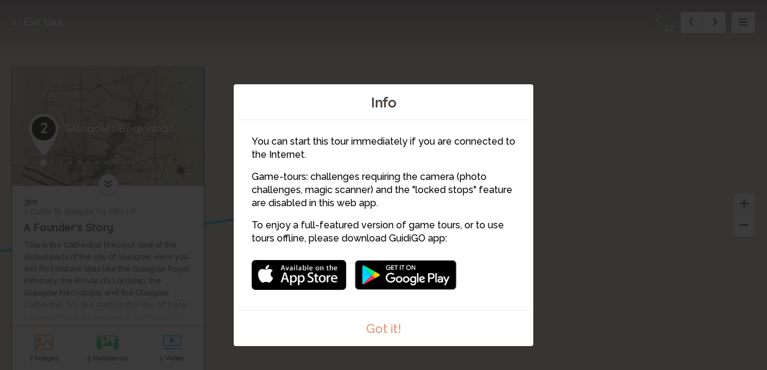

--- FILE ---
content_type: text/html; charset=utf-8
request_url: https://www.guidigo.com/Web-new/Memorable-Medical-Sites-of-Glasgow/fe5fOqVego4/stop/2/Glasgow-s-Beginnings
body_size: 46636
content:



<!DOCTYPE html>

<html lang="en">
<head>
    <meta charset="utf-8">
    <meta http-equiv="x-ua-compatible" content="ie=edge">
    <title>Glasgow&#39;s Beginnings</title>
    <meta name="description" content="A Founder&#39;s Story">
    <meta name="viewport" content="width=device-width, initial-scale=1, maximum-scale=1">
    
    <link rel="manifest" href="/PWA/fe5fOqVego4/manifest.json">


<link href="/Content/webapp-new?v=1sfX9wuBotbGRI-ziTK5mqYFFkjm9RqtCQe1baPV7eQ1" rel="stylesheet"/>

    <script src="/Scripts/vendor/modernizr-custom.js"></script>
    

    <!-- Google Tag Manager -->
    <script>
        (function (w, d, s, l, i) {
            w[l] = w[l] || []; w[l].push({
                'gtm.start':
                    new Date().getTime(), event: 'gtm.js'
            }); var f = d.getElementsByTagName(s)[0],
                j = d.createElement(s), dl = l != 'dataLayer' ? '&l=' + l : ''; j.async = true; j.src =
                    'https://www.googletagmanager.com/gtm.js?id=' + i + dl; f.parentNode.insertBefore(j, f);
        })(window, document, 'script', 'dataLayer', 'GTM-5VPKCB6');</script>
    <script>
        window.dataLayer = window.dataLayer || [];
        function gtag() { dataLayer.push(arguments); }
        //gtag('js', new Date());
        //gtag('config', 'UA-22671944-1');


    </script>
    <!-- End Google Tag Manager -->

</head>
<body>
    <!-- Google Tag Manager (noscript) -->
    <noscript>
        <iframe src="https://www.googletagmanager.com/ns.html?id=GTM-5VPKCB6"
                height="0" width="0" style="display:none;visibility:hidden"></iframe>
    </noscript>
    <!-- End Google Tag Manager (noscript) -->
    <div class="container">

        <div class="menu-wrap">

            <div class="tour-title">
                <img src="/Image/DownloadImageForDevice/tourthumb84135777-054e-4750-b233-65063fcbe45fcover.jpeg/publish/300" alt="">
            </div>
            <h2 class="tour-title-text">
                Memorable Medical Sites of Glasgow
            </h2>
            <aside class="tour-author group">
                <a href="#" class="author-img">
                    <img src="/Image/DownloadImageForDevice/thumbauthor-pic64e01605-0faa-486b-af73-a1c0a4fe79e2.jpeg/publish/60" alt="">
                </a>
                <div class="author-desc">
                    <h4><a href="/author/Kirsty-Earley/g3k_1XhCYUJl6sH2qzCg2ZexiXheQG5m7i7COoLOGecHY41aB3Ymdw" itemprop="url" target="_blank">Kirsty Earley</a></h4>
                    <p class="author-desc-text" itemprop="description">
                        Digital Heritage Officer at the RCPSG
                    </p>
                    <span class="a-label" style="background-color:#24CBD6">
                        Tour Guide
                    </span>
                </div>
            </aside>
            <nav class="menu">
    <ul class="tour-list">
            <li class="tour-list-item stop-0">
                <a href="/Web-new/Memorable-Medical-Sites-of-Glasgow/fe5fOqVego4/stop/1/Introduction" data-url="/Web/Memorable-Medical-Sites-of-Glasgow/fe5fOqVego4/CURRENT_MODE_VIEW/1/Introduction" data-index="0" class="stop-item-link">
                    <div class="sl-img" style="background-image: url('/Image/DownloadImageForDevice/thumbstop-thumb0d86f940-25d5-45cb-bb0f-c55f8cd1690e.jpeg/publish/70')">
                        1
                    </div>
                    <div class="sl-desc">
                        <div class="sl-desc-inside">
                            <h3>Introduction</h3>
                            <div class="sl-desc-meta">
                                    <span>49 s</span>
                            </div>
                        </div>
                    </div>
                </a>
            </li>
            <li class="tour-list-item stop-1">
                <a href="/Web-new/Memorable-Medical-Sites-of-Glasgow/fe5fOqVego4/stop/2/Glasgow-s-Beginnings" data-url="/Web/Memorable-Medical-Sites-of-Glasgow/fe5fOqVego4/CURRENT_MODE_VIEW/2/Glasgow-s-Beginnings" data-index="1" class="stop-item-link">
                    <div class="sl-img" style="background-image: url('/Image/DownloadImageForDevice/thumbstop-thumbaea862cc-1179-4045-a7f3-23300ea8656c.jpeg/publish/70')">
                        2
                    </div>
                    <div class="sl-desc">
                        <div class="sl-desc-inside">
                            <h3>Glasgow&#39;s Beginnings</h3>
                            <div class="sl-desc-meta">
                                    <span>2 min</span>
                            </div>
                        </div>
                    </div>
                </a>
            </li>
            <li class="tour-list-item stop-2">
                <a href="/Web-new/Memorable-Medical-Sites-of-Glasgow/fe5fOqVego4/stop/3/David-Livingstone-Hero-or-White-Saviour-Complex" data-url="/Web/Memorable-Medical-Sites-of-Glasgow/fe5fOqVego4/CURRENT_MODE_VIEW/3/David-Livingstone-Hero-or-White-Saviour-Complex" data-index="2" class="stop-item-link">
                    <div class="sl-img" style="background-image: url('/Image/DownloadImageForDevice/thumbstop-thumb1e4d8497-b3a0-4cfd-b5a3-773b8b68745a.jpeg/publish/70')">
                        3
                    </div>
                    <div class="sl-desc">
                        <div class="sl-desc-inside">
                            <h3>David Livingstone: Hero or White Saviour Complex?</h3>
                            <div class="sl-desc-meta">
                                    <span>2 min</span>
                            </div>
                        </div>
                    </div>
                </a>
            </li>
            <li class="tour-list-item stop-3">
                <a href="/Web-new/Memorable-Medical-Sites-of-Glasgow/fe5fOqVego4/stop/4/Glasgow-Royal-Infirmary-Home-of-Antisepsis" data-url="/Web/Memorable-Medical-Sites-of-Glasgow/fe5fOqVego4/CURRENT_MODE_VIEW/4/Glasgow-Royal-Infirmary-Home-of-Antisepsis" data-index="3" class="stop-item-link">
                    <div class="sl-img" style="background-image: url('/Image/DownloadImageForDevice/thumbstop-thumb61450d0f-3e9f-448e-8240-147e0031daea.jpeg/publish/70')">
                        4
                    </div>
                    <div class="sl-desc">
                        <div class="sl-desc-inside">
                            <h3>Glasgow Royal Infirmary: Home of Antisepsis</h3>
                            <div class="sl-desc-meta">
                                    <span>2 min</span>
                            </div>
                        </div>
                    </div>
                </a>
            </li>
            <li class="tour-list-item stop-4">
                <a href="/Web-new/Memorable-Medical-Sites-of-Glasgow/fe5fOqVego4/stop/5/Call-the-Midwife.." data-url="/Web/Memorable-Medical-Sites-of-Glasgow/fe5fOqVego4/CURRENT_MODE_VIEW/5/Call-the-Midwife.." data-index="4" class="stop-item-link">
                    <div class="sl-img" style="background-image: url('/Image/DownloadImageForDevice/thumbstop-thumb063214c3-d5d6-4ac7-8e28-07fc2e836af9.jpeg/publish/70')">
                        5
                    </div>
                    <div class="sl-desc">
                        <div class="sl-desc-inside">
                            <h3>Call the Midwife..?</h3>
                            <div class="sl-desc-meta">
                                    <span>2 min</span>
                            </div>
                        </div>
                    </div>
                </a>
            </li>
            <li class="tour-list-item stop-5">
                <a href="/Web-new/Memorable-Medical-Sites-of-Glasgow/fe5fOqVego4/stop/6/The-First-Meeting-Place" data-url="/Web/Memorable-Medical-Sites-of-Glasgow/fe5fOqVego4/CURRENT_MODE_VIEW/6/The-First-Meeting-Place" data-index="5" class="stop-item-link">
                    <div class="sl-img" style="background-image: url('/Image/DownloadImageForDevice/thumbstop-thumbd5dce710-1795-4b30-8468-ed3bacac1db4.jpeg/publish/70')">
                        6
                    </div>
                    <div class="sl-desc">
                        <div class="sl-desc-inside">
                            <h3>The First Meeting Place</h3>
                            <div class="sl-desc-meta">
                                    <span>2 min</span>
                            </div>
                        </div>
                    </div>
                </a>
            </li>
            <li class="tour-list-item stop-6">
                <a href="/Web-new/Memorable-Medical-Sites-of-Glasgow/fe5fOqVego4/stop/7/Body-Snatching-to-Learn-Anatomy" data-url="/Web/Memorable-Medical-Sites-of-Glasgow/fe5fOqVego4/CURRENT_MODE_VIEW/7/Body-Snatching-to-Learn-Anatomy" data-index="6" class="stop-item-link">
                    <div class="sl-img" style="background-image: url('/Image/DownloadImageForDevice/thumbstop-thumb843bfd1a-c526-44f4-9a9b-39ceb2c38f2a.jpeg/publish/70')">
                        7
                    </div>
                    <div class="sl-desc">
                        <div class="sl-desc-inside">
                            <h3>Body Snatching to Learn Anatomy</h3>
                            <div class="sl-desc-meta">
                                    <span>2 min</span>
                            </div>
                        </div>
                    </div>
                </a>
            </li>
            <li class="tour-list-item stop-7">
                <a href="/Web-new/Memorable-Medical-Sites-of-Glasgow/fe5fOqVego4/stop/8/Police-Surgery-the-Start-of-Something-New" data-url="/Web/Memorable-Medical-Sites-of-Glasgow/fe5fOqVego4/CURRENT_MODE_VIEW/8/Police-Surgery-the-Start-of-Something-New" data-index="7" class="stop-item-link">
                    <div class="sl-img" style="background-image: url('/Image/DownloadImageForDevice/thumbstop-thumbfe456651-dc77-40aa-aa00-c5ecff59e37c.jpeg/publish/70')">
                        8
                    </div>
                    <div class="sl-desc">
                        <div class="sl-desc-inside">
                            <h3>Police Surgery- the Start of Something New</h3>
                            <div class="sl-desc-meta">
                                    <span>2 min</span>
                            </div>
                        </div>
                    </div>
                </a>
            </li>
            <li class="tour-list-item stop-8">
                <a href="/Web-new/Memorable-Medical-Sites-of-Glasgow/fe5fOqVego4/stop/9/Travels-to-the-Tron" data-url="/Web/Memorable-Medical-Sites-of-Glasgow/fe5fOqVego4/CURRENT_MODE_VIEW/9/Travels-to-the-Tron" data-index="8" class="stop-item-link">
                    <div class="sl-img" style="background-image: url('/Image/DownloadImageForDevice/thumbstop-thumbc0d44137-719c-4c28-9cd1-050208970f6e.jpeg/publish/70')">
                        9
                    </div>
                    <div class="sl-desc">
                        <div class="sl-desc-inside">
                            <h3>Travels to the Tron</h3>
                            <div class="sl-desc-meta">
                                    <span>1 min</span>
                            </div>
                        </div>
                    </div>
                </a>
            </li>
            <li class="tour-list-item stop-9">
                <a href="/Web-new/Memorable-Medical-Sites-of-Glasgow/fe5fOqVego4/stop/10/St-Enoch-Square" data-url="/Web/Memorable-Medical-Sites-of-Glasgow/fe5fOqVego4/CURRENT_MODE_VIEW/10/St-Enoch-Square" data-index="9" class="stop-item-link">
                    <div class="sl-img" style="background-image: url('/Image/DownloadImageForDevice/thumbstop-thumb4cb90558-22e1-45ae-b6ad-2ce6aeb31b14.jpeg/publish/70')">
                        10
                    </div>
                    <div class="sl-desc">
                        <div class="sl-desc-inside">
                            <h3>St Enoch Square</h3>
                            <div class="sl-desc-meta">
                                    <span>1 min</span>
                            </div>
                        </div>
                    </div>
                </a>
            </li>
            <li class="tour-list-item stop-10">
                <a href="/Web-new/Memorable-Medical-Sites-of-Glasgow/fe5fOqVego4/stop/11/A-Place-to-Call-Home" data-url="/Web/Memorable-Medical-Sites-of-Glasgow/fe5fOqVego4/CURRENT_MODE_VIEW/11/A-Place-to-Call-Home" data-index="10" class="stop-item-link">
                    <div class="sl-img" style="background-image: url('/Image/DownloadImageForDevice/thumbstop-thumb2259c4ca-402a-45b1-80bb-d991161e9c05.jpeg/publish/70')">
                        11
                    </div>
                    <div class="sl-desc">
                        <div class="sl-desc-inside">
                            <h3>A Place to Call Home</h3>
                            <div class="sl-desc-meta">
                                    <span>4 min</span>
                            </div>
                        </div>
                    </div>
                </a>
            </li>
            <li class="tour-list-item stop-11">
                <a href="/Web-new/Memorable-Medical-Sites-of-Glasgow/fe5fOqVego4/stop/12/Farewell-for-Now" data-url="/Web/Memorable-Medical-Sites-of-Glasgow/fe5fOqVego4/CURRENT_MODE_VIEW/12/Farewell-for-Now" data-index="11" class="stop-item-link">
                    <div class="sl-img" style="background-image: url('/Image/DownloadImageForDevice/thumbstop-thumb88b5e44c-a3e2-45c3-be09-dc7d610586cb.jpeg/publish/70')">
                        12
                    </div>
                    <div class="sl-desc">
                        <div class="sl-desc-inside">
                            <h3>Farewell for Now</h3>
                            <div class="sl-desc-meta">
                                    <span>30 s</span>
                            </div>
                        </div>
                    </div>
                </a>
            </li>
    </ul>

                
            </nav>
            <!-- <button class="close-button" id="close-button">Close Menu</button> -->

        </div> <!-- .menu-wrap -->

        <div class="content-wrap">

            <div class="content">

                <div class="map-container">
                    <div id="map"></div>
                    <div id="panorama-main-container" style="width:100%; height:100%">
                        <div id="panorama-container" style="width:100%; height:100%"></div>
                    </div>
                    <iframe id="sketchfab-container" style="width:100%; height:100%; display:none; position:absolute; top:0px;"></iframe>
                </div> <!-- .map-container -->

                <a href="https://guidigowebsite.azurewebsites.net:443//Tour/Glasgow/United Kingdom/Memorable-Medical-Sites-of-Glasgow/fe5fOqVego4" class="exit-tour">
                    <svg aria-labelledby="title" class="icon-exit icon" role="img"><use xlink:href="/Content/Images/svg/svg.svg#exit" xmlns:xlink="http://www.w3.org/1999/xlink"></use></svg>
                    Exit tour
                </a>

                <div class="stop-meta">
                    <div class="stop-meta-item stop-meta-nums dn">
                        <span class="stop-meta-curr">2</span>
                        <span class="stop-meta-tot">12</span>
                    </div>
                    <div class="stop-meta-item stop-meta-switch">
                        <a href="#" class="stop-meta-arr stop-meta-arr-left">
                            <svg aria-labelledby="title" class="icon-left-mini icon" role="img"><use xlink:href="/Content/Images/svg/svg.svg#left-mini" xmlns:xlink="http://www.w3.org/1999/xlink"></use></svg>
                        </a>
                        <a href="#" class="stop-meta-arr stop-meta-arr-right">
                            <svg aria-labelledby="title" class="icon-right-mini icon" role="img"><use xlink:href="/Content/Images/svg/svg.svg#right-mini" xmlns:xlink="http://www.w3.org/1999/xlink"></use></svg>
                        </a>
                    </div>
                    <a href="#" class="stop-meta-item stop-meta-menu">
                        <svg aria-labelledby="title" class="icon-hamburger icon" role="img"><use xlink:href="/Content/Images/svg/svg.svg#hamburger" xmlns:xlink="http://www.w3.org/1999/xlink"></use></svg>
                    </a>
                </div>

                <div class="map-zoom" style="z-index:2;">
                    <a href="#" class="map-zoom-link map-zoom-plus">
                        <svg aria-labelledby="title" class="icon-plus icon" role="img"><use xlink:href="/Content/Images/svg/svg.svg#plus" xmlns:xlink="http://www.w3.org/1999/xlink"></use></svg>
                    </a>
                    <a href="#" class="map-zoom-link map-zoom-minus">
                        <svg aria-labelledby="title" class="icon-minus icon" role="img"><use xlink:href="/Content/Images/svg/svg.svg#minus" xmlns:xlink="http://www.w3.org/1999/xlink"></use></svg>
                    </a>
                </div>


                    <div class="map-control">

                        <a href="#" class="map-control-item map-control-map" style="display:none">
                            <svg aria-labelledby="title" class="icon-map icon" role="img"><use xlink:href="/Content/Images/svg/svg.svg#map" xmlns:xlink="http://www.w3.org/1999/xlink"></use></svg>
                        </a>
                        <a href="#" class="map-control-item map-control-sat" style="display:none">
                            <svg aria-labelledby="title" class="icon-sat icon" role="img"><use xlink:href="/Content/Images/svg/svg.svg#sat" xmlns:xlink="http://www.w3.org/1999/xlink"></use></svg>
                        </a>
                        <a href="#" class="map-control-item map-control-street" style="display:none">
                            <svg aria-labelledby="title" class="icon-street icon" role="img"><use xlink:href="/Content/Images/svg/svg.svg#street" xmlns:xlink="http://www.w3.org/1999/xlink"></use></svg>
                        </a>
                        <a href="#" class="map-control-item map-control-center" style="display:none">
                            <svg aria-labelledby="title" class="icon-center icon" role="img"><use xlink:href="/Content/Images/svg/svg.svg#center" xmlns:xlink="http://www.w3.org/1999/xlink"></use></svg>
                        </a>

                    </div>

                <div class="overlay overlay-images">

                    <div class="overlay-content">

                            <div class="overlay-controls">
        <a href="#" class="slider-left slider-images-left">
            <svg aria-labelledby="title" class="icon-left icon" role="img"><use xlink:href="/Content/Images/svg/svg.svg#left" xmlns:xlink="http://www.w3.org/1999/xlink"></use></svg>

        </a>
        <a href="#" class="slider-right slider-images-right">
            <svg aria-labelledby="title" class="icon-right icon" role="img"><use xlink:href="/Content/Images/svg/svg.svg#right" xmlns:xlink="http://www.w3.org/1999/xlink"></use></svg>
        </a>
        <a href="#" class="overlay-close overlay-images-close">
            <svg aria-labelledby="title" class="icon-close icon" role="img"><use xlink:href="/Content/Images/svg/svg.svg#close" xmlns:xlink="http://www.w3.org/1999/xlink"></use></svg>
        </a>
    </div>


                        <div class="overlay-slider">

                            <div class="overlay-slider-images">

                                <ul>
                                    <li></li>
                                </ul>

                            </div>

                        </div>

                    </div>

                </div>

                <div class="overlay overlay-panoramas">

                    <div class="overlay-content">

                            <div class="overlay-controls">
        <a href="#" class="slider-left slider-panoramas-left">
            <svg aria-labelledby="title" class="icon-left icon" role="img"><use xlink:href="/Content/Images/svg/svg.svg#left" xmlns:xlink="http://www.w3.org/1999/xlink"></use></svg>

        </a>
        <a href="#" class="slider-right slider-panoramas-right">
            <svg aria-labelledby="title" class="icon-right icon" role="img"><use xlink:href="/Content/Images/svg/svg.svg#right" xmlns:xlink="http://www.w3.org/1999/xlink"></use></svg>
        </a>
        <a href="#" class="overlay-close overlay-panoramas-close">
            <svg aria-labelledby="title" class="icon-close icon" role="img"><use xlink:href="/Content/Images/svg/svg.svg#close" xmlns:xlink="http://www.w3.org/1999/xlink"></use></svg>
        </a>
    </div>


                        <div class="overlay-slider">

                            <div class="overlay-slider-panoramas">

                                <ul>
                                    <li>
                                    </li>
                                </ul>

                            </div>

                        </div>

                    </div>

                </div>

                <div class="overlay overlay-videos">

                    <div class="overlay-content">

                            <div class="overlay-controls">
        <a href="#" class="slider-left slider-videos-left">
            <svg aria-labelledby="title" class="icon-left icon" role="img"><use xlink:href="/Content/Images/svg/svg.svg#left" xmlns:xlink="http://www.w3.org/1999/xlink"></use></svg>

        </a>
        <a href="#" class="slider-right slider-videos-right">
            <svg aria-labelledby="title" class="icon-right icon" role="img"><use xlink:href="/Content/Images/svg/svg.svg#right" xmlns:xlink="http://www.w3.org/1999/xlink"></use></svg>
        </a>
        <a href="#" class="overlay-close overlay-videos-close">
            <svg aria-labelledby="title" class="icon-close icon" role="img"><use xlink:href="/Content/Images/svg/svg.svg#close" xmlns:xlink="http://www.w3.org/1999/xlink"></use></svg>
        </a>
    </div>



                        <div class="overlay-slider">

                            <div class="overlay-slider-videos">

                                <ul>
                                    <li></li>
                                </ul>

                            </div>

                        </div>

                    </div>

                </div>
                <div class="overlay overlay-challenges one">
                    <div class="overlay-content" style="display: flex; align-items: center; justify-content: center;bottom:0px">
                        <div class="overlay-controls">
                            <a href="#" class="overlay-close overlay-challenges-close">
                                <svg aria-labelledby="title" class="icon-close icon" role="img"><use xlink:href="/Content/Images/svg/svg.svg#close" xmlns:xlink="http://www.w3.org/1999/xlink"></use></svg>
                            </a>
                        </div>
                        <iframe class="iframe-challenge" data-url="//app.guidigo.com/" style="width: 90%; height: 80%; max-width:624px; display: block; background-color: white; margin: 0 auto;" frameborder="0">
                        </iframe>

                    </div>

                </div>

                <div class="stop-card animated" style="display:none">

                    <a href="#" class="stop-card-expand">
                        <svg aria-labelledby="title" class="icon-expand icon" role="img"><use xlink:href="/Content/Images/svg/svg.svg#expand" xmlns:xlink="http://www.w3.org/1999/xlink"></use></svg>
                    </a>

                    <div class="stop-card-container">
                        <div class="stop-card-content">
                            <div class="stop-card-header">
                                <img src="" alt="" class="stop-card-thumb">
                                <div class="stop-card-info">
                                    <span class="stop-card-pointer">
                                        <b></b>
                                    </span>
                                    <span class="stop-card-title">
                                        <span></span>
                                    </span>
                                </div>
                            </div>
                            <div class="stop-card-text-container">
                                <article class="stop-card-text stop-card-text-content">
                                    <span class="stop-card-distance">a</span>
                                    <span class="stop-card-address">a</span>
                                    <h3 class="stop-card-subtitle">a</h3>
                                    <div class="stop-card-desc">
                                        aa
                                    </div>
                                </article>
                                <article class="stop-card-loading stop-card-text dn">
                                    <div class="timeline-wrapper">
                                        <div class="timeline-item">
                                            <div class="animated-background">
                                                <div class="background-masker mask-top"></div>
                                                <div class="background-masker mask-top-2"></div>
                                                <div class="background-masker mask-top-3"></div>
                                                <div class="background-masker mask-top-4"></div>
                                                <div class="background-masker mask-top-5"></div>
                                                <div class="background-masker mask-text-1"></div>
                                                <div class="background-masker mask-text-1b"></div>
                                                <div class="background-masker mask-text-2"></div>
                                                <div class="background-masker mask-text-2b"></div>
                                                <div class="background-masker mask-text-3"></div>
                                                <div class="background-masker mask-text-3b"></div>
                                                <div class="background-masker mask-text-4"></div>
                                                <div class="background-masker mask-text-4b"></div>
                                                <div class="background-masker mask-text-5"></div>
                                                <div class="background-masker mask-text-6"></div>
                                                <div class="background-masker mask-text-7"></div>
                                            </div> <!-- .animated-background -->
                                        </div> <!-- .timeline-wrapper -->
                                    </div> <!-- .timeline-item -->
                                </article>
                            </div>
                            <ul class="stop-card-links">
                                <li class="col-1-2">
                                    <a href="#" class="stop-link-images">
                                        <span class="stop-link-img">
                                            <svg aria-labelledby="title" class="icon-images icon" role="img"><use xlink:href="/Content/Images/svg/svg.svg#images" xmlns:xlink="http://www.w3.org/1999/xlink"></use></svg>
                                        </span>
                                        <span class="stop-link-title">
                                            <label class="label-count">0</label> <label class="label-singular">Image</label><label class="label-plural">Images</label>
                                        </span>
                                    </a>
                                </li>
                                <li class="col-1-2">
                                    <a href="#" class="stop-link-panoramas">
                                        <span class="stop-link-img">
                                            <svg aria-labelledby="title" class="icon-panorama icon" role="img"><use xlink:href="/Content/Images/svg/svg.svg#panorama" xmlns:xlink="http://www.w3.org/1999/xlink"></use></svg>
                                        </span>
                                        <span class="stop-link-title">
                                            <label class="label-count">0</label> <label class="label-singular">Panorama</label><label class="label-plural">Panoramas</label>
                                        </span>
                                    </a>
                                </li>
                                <li class="col-1-4">
                                    <a href="#" class="stop-link-videos">
                                        <span class="stop-link-img">
                                            <svg aria-labelledby="title" class="icon-videos icon" role="img"><use xlink:href="/Content/Images/svg/svg.svg#videos" xmlns:xlink="http://www.w3.org/1999/xlink"></use></svg>
                                        </span>
                                        <span class="stop-link-title">
                                            <label class="label-count">0</label> <label class="label-singular">Video</label><label class="label-plural">Videos</label>
                                        </span>
                                    </a>
                                </li>
                                <li class="col-1-4">
                                    <a href="#" class="stop-link-challenges">
                                        <span class="stop-link-img">
                                            <svg aria-labelledby="title" class="icon-challenges icon" role="img"><use xlink:href="/Content/Images/svg/svg.svg#challenges" xmlns:xlink="http://www.w3.org/1999/xlink"></use></svg>
                                        </span>
                                        <span class="stop-link-title">
                                            <label class="label-count">0</label> <label class="label-singular">Challenge</label><label class="label-plural">Challenges</label>
                                        </span>
                                    </a>
                                </li>
                            </ul>
                        </div>
                    </div>
                    <div class="audio-player no-audio">

                        <h3 class="no-audio-title"></h3>
                        <p class="no-audio-subtitle"></p>

                    </div>

                    <div class="audio-player with-audio">

                        <div id="jquery_jplayer_1" class="jp-jplayer"></div>
                        <div id="jp_container_1" class="jp-audio" role="application" aria-label="media player">
                            <div class="jp-type-single">
                                <div class="jp-gui jp-interface">
                                    <div class="jp-controls">
                                        <a class="jp-play play-container" role="button" tabindex="0">
                                            <span class="play-btn">
                                                <span class="pause-btn"></span>
                                            </span>
                                        </a>
                                    </div>
                                    <div class="player-title">

                                    </div>
                                    <div class="jp-time-holder player-time-holder">
                                        <div class="jp-current-time player-time-current" role="timer" aria-label="time">&nbsp;</div>
                                        <div class="jp-duration player-time-duration" role="timer" aria-label="duration">&nbsp;</div>
                                    </div>
                                    <div class="jp-progress player-progress">
                                        <div class="jp-seek-bar">
                                            <div class="jp-play-bar"></div>
                                        </div>
                                        
                                    </div>
                                    
                                </div>
                                
                            </div>
                        </div>

                    </div>

                </div> <!-- .stop-card -->
                <img src="/Content/Images/svg/guidigo-logo.svg" class="guidigo-logo">
            </div> <!-- .content -->

        </div> <!-- .content-wrap -->
        
        <div id="modal-intro" class="modal modal-no-x zoom-anim-dialog mfp-hide">
            <h2 class="modal-title">
                Info
            </h2>
            <div class="modal-content">
                <div class="modal-info">
<p>You can start this tour immediately if you are connected to the Internet.</p>
<p>Game-tours: challenges requiring the camera (photo challenges, magic scanner) and the "locked stops" feature are disabled in this web app.</p>
<p>To enjoy a full-featured version of game tours, or to use tours offline, please download GuidiGO app:</p>                    <a href="https://itunes.apple.com/app/guidigo/id540673423?mt=8" class="itunes-link store-link"><img src="/Content/Images/png/app-store.png"></a>
                    <a href="https://play.google.com/store/apps/details?id=com.guidigo" class="googleplay-link store-link"><img src="/Content/Images/png/google-play.png"></a>
                </div>
            </div>
            <a href="#" class="modal-end modal-close">
                Got it!
            </a>
        </div> <!-- .md-modal -->

        <div class="notification-container">
            <div class="notification">
                There is no Street View for this place.
            </div>
        </div>
        <div class="dn">
            <a href="#" class="image-dot-notification image-dot-notification-template">
                Show image
            </a>
        </div>

        <div class="mobile-credits">
            <div class="mc-inside">
                <h5 class="mc-title">Credits:</h5>
                <p class="mc-content">Lorem ipsum dolor sit amet.</p>
            </div>
        </div>
    </div> <!-- .container -->
    <script>var strMessageGeolocationError = "Turn on Location Services to allow \GuidiGO\ to determine your location.";</script>

    <script>


        var guidigo = {
            baseUrl: '/',
            imageUrl: function (image, size, type) {
                if ($.jPlayer.platform.mobile)
                    size = size/2;

                return '/Image/DownloadImageForDevice/' + image + "/" + (type ? type : "thumb") + "/" + size;
            },
            panoTilesUrl: function(image){
                return "https://guidigo.blob.core.windows.net/panoramas-tiles/" + image + "/";
            },
            videoUrl: function (video) {
                return '/Blob/Video/' + video;
            },
            onloadStop : 1,
            tourId: 'fe5fOqVego4'
            , tourName: 'Memorable Medical Sites of Glasgow'
            , tourNameUrl: 'Memorable-Medical-Sites-of-Glasgow'
            , mode: 'stop'
            , panoMode: 'tiles'
            , demo: false
            , map : {
                mapType: 'google',
                isStopHidden: false, // false,
                withRoute: true,
                stops: [],
                waypoints: [],
                maps: [],
                mode: 'Stop',
                streeviewMode: Modernizr.webgl ? "webgl" : 'html5'
            }
            , lang: "en"
        };

        guidigo.map.waypoints = [{"waypointID":687684,"encryptLinkID":"nYzQR0oxL3k","encryptMapID":"","linkID":512392,"linkTo":"stop","order":1,"latitude":55.8628616333008,"longitude":-4.23571109771729,"x":null,"y":null,"mapID":null},{"waypointID":687744,"encryptLinkID":"xQUy0XxmLfc","encryptMapID":"","linkID":512418,"linkTo":"stop","order":2,"latitude":55.862846374511719,"longitude":-4.2359619140625,"x":null,"y":null,"mapID":null},{"waypointID":687803,"encryptLinkID":"MV2xW_AKkbo","encryptMapID":"","linkID":512426,"linkTo":"stop","order":3,"latitude":55.8628044128418,"longitude":-4.23645114898682,"x":null,"y":null,"mapID":null},{"waypointID":687804,"encryptLinkID":"-17r8sg79-E","encryptMapID":"","linkID":512427,"linkTo":"stop","order":4,"latitude":55.8629455566406,"longitude":-4.23667621612549,"x":null,"y":null,"mapID":null},{"waypointID":687687,"encryptLinkID":"Fd2jFtknSIc","encryptMapID":"","linkID":512395,"linkTo":"stop","order":5,"latitude":55.862377166748047,"longitude":-4.2442083358764648,"x":null,"y":null,"mapID":null},{"waypointID":687880,"encryptLinkID":"fBe3SO0P1YE","encryptMapID":"","linkID":512496,"linkTo":"stop","order":6,"latitude":55.859058380127,"longitude":-4.24125862121582,"x":null,"y":null,"mapID":null},{"waypointID":687881,"encryptLinkID":"y3CQNInOAvY","encryptMapID":"","linkID":512497,"linkTo":"stop","order":7,"latitude":55.8601836,"longitude":-4.2447048,"x":null,"y":null,"mapID":null},{"waypointID":687686,"encryptLinkID":"EPOEwubExMI","encryptMapID":"","linkID":512394,"linkTo":"stop","order":8,"latitude":55.8580665588379,"longitude":-4.24481534957886,"x":null,"y":null,"mapID":null},{"waypointID":688362,"encryptLinkID":"Crxa6UKt2xw","encryptMapID":"","linkID":512622,"linkTo":"stop","order":9,"latitude":55.857051849365234,"longitude":-4.2452092170715332,"x":null,"y":null,"mapID":null},{"waypointID":688384,"encryptLinkID":"gk3P-T6Ty10","encryptMapID":"","linkID":512624,"linkTo":"stop","order":10,"latitude":55.8576774597168,"longitude":-4.2550745010375977,"x":null,"y":null,"mapID":null},{"waypointID":687685,"encryptLinkID":"k_KUj96IbVY","encryptMapID":"","linkID":512393,"linkTo":"stop","order":11,"latitude":55.8624895,"longitude":-4.2634683,"x":null,"y":null,"mapID":null},{"waypointID":689082,"encryptLinkID":"jtIN1bLeceA","encryptMapID":"","linkID":512853,"linkTo":"stop","order":12,"latitude":55.8624895,"longitude":-4.2634683,"x":null,"y":null,"mapID":null}];;
        guidigo.map.stops = [{"StopID":512392,"EncryptStopID":"nYzQR0oxL3k","Name":"Introduction","Latitude":55.8628616333008,"Longitude":-4.23571109771729,"MapID":null,"X":null,"Y":null,"StopOrder":1,"Thumbnail":"thumbstop-thumb0d86f940-25d5-45cb-bb0f-c55f8cd1690e.jpeg","HasAudio":true,"Duration":"","Presentation":"Introduction to Heritage Trail","StopNameUrl":"Introduction","PanoHeading":106.848413155475,"PanoAltitude":null,"PanoLatitude":55.862952,"PanoLongitude":-4.236254,"PanoPitch":14.9053598882977,"PanoZoom":1.0,"PanoType":"std","PanoFile":null},{"StopID":512418,"EncryptStopID":"xQUy0XxmLfc","Name":"Glasgow's Beginnings","Latitude":55.862846374511719,"Longitude":-4.2359619140625,"MapID":null,"X":null,"Y":null,"StopOrder":2,"Thumbnail":"thumbstop-thumbaea862cc-1179-4045-a7f3-23300ea8656c.jpeg","HasAudio":true,"Duration":"2 min","Presentation":"A Founder's Story","StopNameUrl":"Glasgow-s-Beginnings","PanoHeading":84.3515471946599,"PanoAltitude":null,"PanoLatitude":55.862905,"PanoLongitude":-4.235793,"PanoPitch":6.02371755524328,"PanoZoom":1.0,"PanoType":"std","PanoFile":null},{"StopID":512426,"EncryptStopID":"MV2xW_AKkbo","Name":"David Livingstone: Hero or White Saviour Complex?","Latitude":55.8628044128418,"Longitude":-4.23645114898682,"MapID":null,"X":null,"Y":null,"StopOrder":3,"Thumbnail":"thumbstop-thumb1e4d8497-b3a0-4cfd-b5a3-773b8b68745a.jpeg","HasAudio":true,"Duration":"1 min","Presentation":"Reframing the story of David Livingstone","StopNameUrl":"David-Livingstone-Hero-or-White-Saviour-Complex","PanoHeading":47.0909189015007,"PanoAltitude":null,"PanoLatitude":55.86278,"PanoLongitude":-4.236497,"PanoPitch":20.9916700693964,"PanoZoom":1.0,"PanoType":"std","PanoFile":null},{"StopID":512427,"EncryptStopID":"-17r8sg79-E","Name":"Glasgow Royal Infirmary: Home of Antisepsis","Latitude":55.8629455566406,"Longitude":-4.23667621612549,"MapID":null,"X":null,"Y":null,"StopOrder":4,"Thumbnail":"thumbstop-thumb61450d0f-3e9f-448e-8240-147e0031daea.jpeg","HasAudio":true,"Duration":"1 min","Presentation":"The GRI and the Discovery of Antisepsis by Joseph Lister","StopNameUrl":"Glasgow-Royal-Infirmary-Home-of-Antisepsis","PanoHeading":22.016374966485298,"PanoAltitude":null,"PanoLatitude":55.862874,"PanoLongitude":-4.236556,"PanoPitch":32.448079329548406,"PanoZoom":1.0,"PanoType":"std","PanoFile":null},{"StopID":512395,"EncryptStopID":"Fd2jFtknSIc","Name":"Call the Midwife..?","Latitude":55.862377166748047,"Longitude":-4.2442083358764648,"MapID":null,"X":null,"Y":null,"StopOrder":5,"Thumbnail":"thumbstop-thumb063214c3-d5d6-4ac7-8e28-07fc2e836af9.jpeg","HasAudio":true,"Duration":"1 min","Presentation":"Rottenrow, the site of the Glasgow Royal Maternity Hospital","StopNameUrl":"Call-the-Midwife..","PanoHeading":149.117776602123,"PanoAltitude":null,"PanoLatitude":55.862414,"PanoLongitude":-4.244473,"PanoPitch":15.2057477490621,"PanoZoom":1.0,"PanoType":"custom","PanoFile":"aBew9TeyGaw21LuVgtuZNA"},{"StopID":512496,"EncryptStopID":"fBe3SO0P1YE","Name":"The First Meeting Place","Latitude":55.859058380127,"Longitude":-4.24125862121582,"MapID":null,"X":null,"Y":null,"StopOrder":6,"Thumbnail":"thumbstop-thumbd5dce710-1795-4b30-8468-ed3bacac1db4.jpeg","HasAudio":true,"Duration":"1 min","Presentation":"Blackfriars Kirk","StopNameUrl":"The-First-Meeting-Place","PanoHeading":175.526621325462,"PanoAltitude":null,"PanoLatitude":55.85909,"PanoLongitude":-4.240974,"PanoPitch":11.1906852933395,"PanoZoom":0.178970141045319,"PanoType":"std","PanoFile":null},{"StopID":512497,"EncryptStopID":"y3CQNInOAvY","Name":"Body Snatching to Learn Anatomy","Latitude":55.8601836,"Longitude":-4.2447048,"MapID":null,"X":null,"Y":null,"StopOrder":7,"Thumbnail":"thumbstop-thumb843bfd1a-c526-44f4-9a9b-39ceb2c38f2a.jpeg","HasAudio":true,"Duration":"2 min","Presentation":"Ramshorn Cemetery and Grave Robbing","StopNameUrl":"Body-Snatching-to-Learn-Anatomy","PanoHeading":24.928653630343902,"PanoAltitude":null,"PanoLatitude":55.859447,"PanoLongitude":-4.244702,"PanoPitch":6.2925969314763508,"PanoZoom":1.0,"PanoType":"std","PanoFile":null},{"StopID":512394,"EncryptStopID":"EPOEwubExMI","Name":"Police Surgery- the Start of Something New","Latitude":55.8580665588379,"Longitude":-4.24481534957886,"MapID":null,"X":null,"Y":null,"StopOrder":8,"Thumbnail":"thumbstop-thumbfe456651-dc77-40aa-aa00-c5ecff59e37c.jpeg","HasAudio":true,"Duration":"1 min","Presentation":"William Macewen and his work as a Police Surgeon","StopNameUrl":"Police-Surgery-the-Start-of-Something-New","PanoHeading":341.926582916214,"PanoAltitude":null,"PanoLatitude":55.858028,"PanoLongitude":-4.244594,"PanoPitch":14.5935440805743,"PanoZoom":0.854329181426979,"PanoType":"std","PanoFile":null},{"StopID":512622,"EncryptStopID":"Crxa6UKt2xw","Name":"Travels to the Tron","Latitude":55.857051849365234,"Longitude":-4.2452092170715332,"MapID":null,"X":null,"Y":null,"StopOrder":9,"Thumbnail":"thumbstop-thumbc0d44137-719c-4c28-9cd1-050208970f6e.jpeg","HasAudio":true,"Duration":"1 min","Presentation":"The College's First Building to Call Its' Own","StopNameUrl":"Travels-to-the-Tron","PanoHeading":268.85734793235,"PanoAltitude":null,"PanoLatitude":55.856954,"PanoLongitude":-4.245103,"PanoPitch":19.8287787736251,"PanoZoom":1.0,"PanoType":"std","PanoFile":null},{"StopID":512624,"EncryptStopID":"gk3P-T6Ty10","Name":"St Enoch Square","Latitude":55.8576774597168,"Longitude":-4.2550745010375977,"MapID":null,"X":null,"Y":null,"StopOrder":10,"Thumbnail":"thumbstop-thumb4cb90558-22e1-45ae-b6ad-2ce6aeb31b14.jpeg","HasAudio":true,"Duration":"1 min","Presentation":"The College's Next Move","StopNameUrl":"St-Enoch-Square","PanoHeading":208.141786125025,"PanoAltitude":null,"PanoLatitude":55.857964,"PanoLongitude":-4.254958,"PanoPitch":12.2551203052116,"PanoZoom":1.0,"PanoType":"std","PanoFile":null},{"StopID":512393,"EncryptStopID":"k_KUj96IbVY","Name":"A Place to Call Home","Latitude":55.8624895,"Longitude":-4.2634683,"MapID":null,"X":null,"Y":null,"StopOrder":11,"Thumbnail":"thumbstop-thumb2259c4ca-402a-45b1-80bb-d991161e9c05.jpeg","HasAudio":true,"Duration":"3 min","Presentation":"The College's Current Building","StopNameUrl":"A-Place-to-Call-Home","PanoHeading":10.8175325998606,"PanoAltitude":null,"PanoLatitude":55.862296,"PanoLongitude":-4.263548,"PanoPitch":15.4011252957212,"PanoZoom":1.0,"PanoType":"custom","PanoFile":"Rvrt-uO-5j_Jw57l_CG-wg"},{"StopID":512853,"EncryptStopID":"jtIN1bLeceA","Name":"Farewell for Now","Latitude":55.8624895,"Longitude":-4.2634683,"MapID":null,"X":null,"Y":null,"StopOrder":12,"Thumbnail":"thumbstop-thumb88b5e44c-a3e2-45c3-be09-dc7d610586cb.jpeg","HasAudio":true,"Duration":"","Presentation":"End of the Tour","StopNameUrl":"Farewell-for-Now","PanoHeading":null,"PanoAltitude":null,"PanoLatitude":0.0,"PanoLongitude":0.0,"PanoPitch":null,"PanoZoom":null,"PanoType":null,"PanoFile":null}];;

    </script>

    
    <script src="//maps.googleapis.com/maps/api/js?key=AIzaSyB0_xKPvBv_niUW4r9kygIs8eX5x9wej-0"></script>
    <script src="/Scripts/vendor/sketchfab-viewer-1.0.0.js"></script>
    <script src="/Script/webapp-new?v=zcBlrAW0LwjTyfZkXb96_QLqz3qZr_7HUXChbsfpMks1"></script>
<script src="/Scripts/vendor/easyzoom.js"></script>
<script src="/Scripts/credits.js"></script>

    <script>
        $(function () {
            svg4everybody();
        });
    </script>
    <script>
        if ('serviceWorker' in navigator) {
            navigator.serviceWorker
                .register('/serviceworker.js', { scope: '/' } )
                .then(function () { console.log('Service Worker Registered'); });
        }

        function closeGame() {
            alert("go next stop");
        }
    </script>

</body>
</html>


